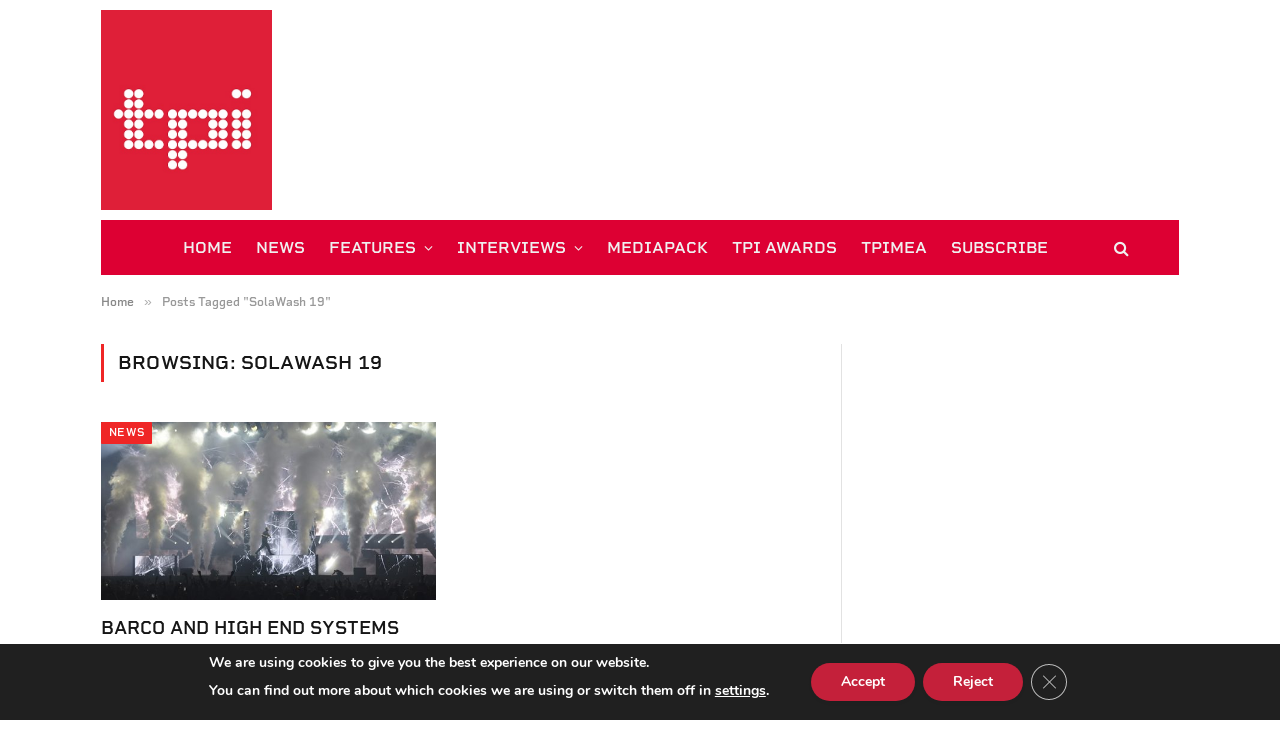

--- FILE ---
content_type: text/html; charset=UTF-8
request_url: https://www.tpimagazine.com/tag/solawash-19/
body_size: 58116
content:
<!DOCTYPE html>
<html lang="en-GB" class="s-light site-s-light">

<head>

	<meta charset="UTF-8" />
	<meta name="viewport" content="width=device-width, initial-scale=1" />
	<meta name='robots' content='index, follow, max-image-preview:large, max-snippet:-1, max-video-preview:-1' />

	<!-- This site is optimized with the Yoast SEO plugin v26.7 - https://yoast.com/wordpress/plugins/seo/ -->
	<title>SolaWash 19 Archives &#8212; TPi</title><link rel="preload" as="font" href="https://www.tpimagazine.com/wp-content/themes/smart-mag/css/icons/fonts/ts-icons.woff2?v3.2" type="font/woff2" crossorigin="anonymous" />
	<link rel="canonical" href="https://www.tpimagazine.com/tag/solawash-19/" />
	<meta property="og:locale" content="en_GB" />
	<meta property="og:type" content="article" />
	<meta property="og:title" content="SolaWash 19 Archives &#8212; TPi" />
	<meta property="og:url" content="https://www.tpimagazine.com/tag/solawash-19/" />
	<meta property="og:site_name" content="TPi" />
	<meta name="twitter:card" content="summary_large_image" />
	<meta name="twitter:site" content="@tpimagazine" />
	<script type="application/ld+json" class="yoast-schema-graph">{"@context":"https://schema.org","@graph":[{"@type":"CollectionPage","@id":"https://www.tpimagazine.com/tag/solawash-19/","url":"https://www.tpimagazine.com/tag/solawash-19/","name":"SolaWash 19 Archives &#8212; TPi","isPartOf":{"@id":"https://www.tpimagazine.com/#website"},"primaryImageOfPage":{"@id":"https://www.tpimagazine.com/tag/solawash-19/#primaryimage"},"image":{"@id":"https://www.tpimagazine.com/tag/solawash-19/#primaryimage"},"thumbnailUrl":"https://www.tpimagazine.com/wp-content/uploads/2016/09/DSC_2688.jpg","breadcrumb":{"@id":"https://www.tpimagazine.com/tag/solawash-19/#breadcrumb"},"inLanguage":"en-GB"},{"@type":"ImageObject","inLanguage":"en-GB","@id":"https://www.tpimagazine.com/tag/solawash-19/#primaryimage","url":"https://www.tpimagazine.com/wp-content/uploads/2016/09/DSC_2688.jpg","contentUrl":"https://www.tpimagazine.com/wp-content/uploads/2016/09/DSC_2688.jpg","width":706,"height":530},{"@type":"BreadcrumbList","@id":"https://www.tpimagazine.com/tag/solawash-19/#breadcrumb","itemListElement":[{"@type":"ListItem","position":1,"name":"Home","item":"https://www.tpimagazine.com/"},{"@type":"ListItem","position":2,"name":"SolaWash 19"}]},{"@type":"WebSite","@id":"https://www.tpimagazine.com/#website","url":"https://www.tpimagazine.com/","name":"TPi","description":"Live Event Design, Technology and Production Magazine","publisher":{"@id":"https://www.tpimagazine.com/#organization"},"potentialAction":[{"@type":"SearchAction","target":{"@type":"EntryPoint","urlTemplate":"https://www.tpimagazine.com/?s={search_term_string}"},"query-input":{"@type":"PropertyValueSpecification","valueRequired":true,"valueName":"search_term_string"}}],"inLanguage":"en-GB"},{"@type":"Organization","@id":"https://www.tpimagazine.com/#organization","name":"TPi","url":"https://www.tpimagazine.com/","logo":{"@type":"ImageObject","inLanguage":"en-GB","@id":"https://www.tpimagazine.com/#/schema/logo/image/","url":"https://www.tpimagazine.com/wp-content/uploads/2019/02/TPiLogo19.png","contentUrl":"https://www.tpimagazine.com/wp-content/uploads/2019/02/TPiLogo19.png","width":514,"height":600,"caption":"TPi"},"image":{"@id":"https://www.tpimagazine.com/#/schema/logo/image/"},"sameAs":["https://www.facebook.com/TPiMagazine/","https://x.com/tpimagazine","https://www.instagram.com/tpimagazine","https://www.linkedin.com/company/tpimagazine/","https://www.youtube.com/channel/UCnAKR-FWDwr5fuN67zfySvQ"]}]}</script>
	<!-- / Yoast SEO plugin. -->


<link rel='dns-prefetch' href='//www.googletagmanager.com' />
<link rel='dns-prefetch' href='//use.typekit.net' />
<link rel='dns-prefetch' href='//fonts.googleapis.com' />
<link rel="alternate" type="application/rss+xml" title="TPi &raquo; Feed" href="https://www.tpimagazine.com/feed/" />
<link rel="alternate" type="application/rss+xml" title="TPi &raquo; Comments Feed" href="https://www.tpimagazine.com/comments/feed/" />
<link rel="alternate" type="application/rss+xml" title="TPi &raquo; SolaWash 19 Tag Feed" href="https://www.tpimagazine.com/tag/solawash-19/feed/" />
<style id='wp-img-auto-sizes-contain-inline-css' type='text/css'>
img:is([sizes=auto i],[sizes^="auto," i]){contain-intrinsic-size:3000px 1500px}
/*# sourceURL=wp-img-auto-sizes-contain-inline-css */
</style>
<style id='wp-emoji-styles-inline-css' type='text/css'>

	img.wp-smiley, img.emoji {
		display: inline !important;
		border: none !important;
		box-shadow: none !important;
		height: 1em !important;
		width: 1em !important;
		margin: 0 0.07em !important;
		vertical-align: -0.1em !important;
		background: none !important;
		padding: 0 !important;
	}
/*# sourceURL=wp-emoji-styles-inline-css */
</style>
<link rel='stylesheet' id='wpos-magnific-style-css' href='https://www.tpimagazine.com/wp-content/plugins/meta-slider-and-carousel-with-lightbox/assets/css/magnific-popup.css?ver=2.0.7' type='text/css' media='all' />
<link rel='stylesheet' id='wpos-slick-style-css' href='https://www.tpimagazine.com/wp-content/plugins/meta-slider-and-carousel-with-lightbox/assets/css/slick.css?ver=2.0.7' type='text/css' media='all' />
<link rel='stylesheet' id='wp-igsp-public-css-css' href='https://www.tpimagazine.com/wp-content/plugins/meta-slider-and-carousel-with-lightbox/assets/css/wp-igsp-public.css?ver=2.0.7' type='text/css' media='all' />
<link rel='stylesheet' id='wppopups-base-css' href='https://www.tpimagazine.com/wp-content/plugins/wp-popups-lite/src/assets/css/wppopups-base.css?ver=2.2.0.3' type='text/css' media='all' />
<link rel='stylesheet' id='smartmag-core-css' href='https://www.tpimagazine.com/wp-content/themes/smart-mag/style.css?ver=10.3.2' type='text/css' media='all' />
<style id='smartmag-core-inline-css' type='text/css'>
:root { --c-main: #ef2626;
--c-main-rgb: 239,38,38;
--text-font: "aktiv-grotesk", system-ui, -apple-system, "Segoe UI", Arial, sans-serif;
--body-font: "aktiv-grotesk", system-ui, -apple-system, "Segoe UI", Arial, sans-serif;
--ui-font: "rigid-square", system-ui, -apple-system, "Segoe UI", Arial, sans-serif;
--title-font: "rigid-square", system-ui, -apple-system, "Segoe UI", Arial, sans-serif;
--h-font: "rigid-square", system-ui, -apple-system, "Segoe UI", Arial, sans-serif;
--tertiary-font: "rigid-square", system-ui, -apple-system, "Segoe UI", Arial, sans-serif;
--title-font: var(--ui-font);
--h-font: var(--ui-font);
--text-h-font: var(--h-font);
--title-size-s: 16px;
--title-size-n: 17px;
--title-size-m: 18px;
--title-fw-bold: 600;
--title-fw-semi: 600;
--main-width: 1078px; }
.post-title:not(._) { text-transform: uppercase; }
.smart-head-main .smart-head-mid { --head-h: 220px; }
.smart-head-main .smart-head-mid > .inner { padding-bottom: 0px; }
.smart-head-main .smart-head-bot { --head-h: 55px; }
.s-dark .smart-head-main .smart-head-bot,
.smart-head-main .s-dark.smart-head-bot { background-color: #dd0033; }
.smart-head-main .smart-head-bot > .inner { padding-top: 0px; padding-bottom: 0px; padding-left: 0px; padding-right: 50px; }
.navigation { font-family: var(--ui-font); }
.navigation-main .menu > li > a { font-family: var(--ui-font); font-size: 16px; font-weight: 600; text-transform: uppercase; letter-spacing: 0em; }
.navigation-main .menu > li li a { font-family: var(--ui-font); font-size: 11px; font-weight: 600; text-transform: uppercase; }
.navigation-main { --nav-items-space: 12px; }
.s-dark .navigation-main { --c-nav-hov: #ffffff; }
.smart-head-main .search-icon:hover { color: #ffffff; }
.s-dark .smart-head-main .search-icon:hover,
.smart-head-main .s-dark .search-icon:hover { color: #ffffff; }
.post-meta .meta-item, .post-meta .text-in { font-size: 13px; text-transform: uppercase; }
.block-head .heading { font-family: var(--ui-font); }
.block-head-c { --line-weight: 3px; }
.loop-grid .ratio-is-custom { padding-bottom: calc(100% / 1.88); }
.loop-list .ratio-is-custom { padding-bottom: calc(100% / 1.88); }
.loop-small .ratio-is-custom { padding-bottom: calc(100% / 1.149); }
.the-post-header .post-meta .post-title { font-family: var(--ui-font); text-transform: uppercase; }
.entry-content { font-family: var(--body-font); }
.post-content h1, .post-content h2, .post-content h3, .post-content h4, .post-content h5, .post-content h6 { font-family: var(--ui-font); text-transform: uppercase; }
.site-s-light .entry-content { color: #000000; }
.s-head-large .post-title { font-size: 39px; }
.spc-newsletter .heading { font-family: var(--ui-font); }
@media (min-width: 941px) and (max-width: 1200px) { .navigation-main .menu > li > a { font-size: calc(10px + (16px - 10px) * .7); } }


.term-color-128 { --c-main: #0066a4; }
.navigation .menu-cat-128 { --c-term: #0066a4; }


.term-color-1136 { --c-main: #b00060; }
.navigation .menu-cat-1136 { --c-term: #b00060; }


.term-color-15183 { --c-main: #3a3768; }
.navigation .menu-cat-15183 { --c-term: #3a3768; }


.term-color-13066 { --c-main: #005061; }
.navigation .menu-cat-13066 { --c-term: #005061; }


.term-color-10407 { --c-main: #ee7800; }
.navigation .menu-cat-10407 { --c-term: #ee7800; }


.term-color-14456 { --c-main: #571949; }
.navigation .menu-cat-14456 { --c-term: #571949; }


.term-color-9856 { --c-main: #5aae87; }
.navigation .menu-cat-9856 { --c-term: #5aae87; }


.term-color-126 { --c-main: #2d9931; }
.navigation .menu-cat-126 { --c-term: #2d9931; }

/*# sourceURL=smartmag-core-inline-css */
</style>
<link rel='stylesheet' id='smartmag-typekit-css' href='https://use.typekit.net/mmu3qcb.css?ver=10.3.2' type='text/css' media='all' />
<link rel='stylesheet' id='smartmag-magnific-popup-css' href='https://www.tpimagazine.com/wp-content/themes/smart-mag/css/lightbox.css?ver=10.3.2' type='text/css' media='all' />
<link rel='stylesheet' id='smartmag-icons-css' href='https://www.tpimagazine.com/wp-content/themes/smart-mag/css/icons/icons.css?ver=10.3.2' type='text/css' media='all' />
<link rel='stylesheet' id='smart-mag-child-css' href='https://www.tpimagazine.com/wp-content/themes/smart-mag-child/style.css?ver=1.0' type='text/css' media='all' />
<link rel='stylesheet' id='smartmag-gfonts-custom-css' href='https://fonts.googleapis.com/css?family=aktiv-grotesk%3A400%2C500%2C600%2C700%7Crigid-square%3A400%2C500%2C600%2C700' type='text/css' media='all' />
<link rel='stylesheet' id='moove_gdpr_frontend-css' href='https://www.tpimagazine.com/wp-content/plugins/gdpr-cookie-compliance/dist/styles/gdpr-main.css?ver=5.0.9' type='text/css' media='all' />
<style id='moove_gdpr_frontend-inline-css' type='text/css'>
#moove_gdpr_cookie_modal,#moove_gdpr_cookie_info_bar,.gdpr_cookie_settings_shortcode_content{font-family:&#039;Nunito&#039;,sans-serif}#moove_gdpr_save_popup_settings_button{background-color:#373737;color:#fff}#moove_gdpr_save_popup_settings_button:hover{background-color:#000}#moove_gdpr_cookie_info_bar .moove-gdpr-info-bar-container .moove-gdpr-info-bar-content a.mgbutton,#moove_gdpr_cookie_info_bar .moove-gdpr-info-bar-container .moove-gdpr-info-bar-content button.mgbutton{background-color:#c4203a}#moove_gdpr_cookie_modal .moove-gdpr-modal-content .moove-gdpr-modal-footer-content .moove-gdpr-button-holder a.mgbutton,#moove_gdpr_cookie_modal .moove-gdpr-modal-content .moove-gdpr-modal-footer-content .moove-gdpr-button-holder button.mgbutton,.gdpr_cookie_settings_shortcode_content .gdpr-shr-button.button-green{background-color:#c4203a;border-color:#c4203a}#moove_gdpr_cookie_modal .moove-gdpr-modal-content .moove-gdpr-modal-footer-content .moove-gdpr-button-holder a.mgbutton:hover,#moove_gdpr_cookie_modal .moove-gdpr-modal-content .moove-gdpr-modal-footer-content .moove-gdpr-button-holder button.mgbutton:hover,.gdpr_cookie_settings_shortcode_content .gdpr-shr-button.button-green:hover{background-color:#fff;color:#c4203a}#moove_gdpr_cookie_modal .moove-gdpr-modal-content .moove-gdpr-modal-close i,#moove_gdpr_cookie_modal .moove-gdpr-modal-content .moove-gdpr-modal-close span.gdpr-icon{background-color:#c4203a;border:1px solid #c4203a}#moove_gdpr_cookie_info_bar span.moove-gdpr-infobar-allow-all.focus-g,#moove_gdpr_cookie_info_bar span.moove-gdpr-infobar-allow-all:focus,#moove_gdpr_cookie_info_bar button.moove-gdpr-infobar-allow-all.focus-g,#moove_gdpr_cookie_info_bar button.moove-gdpr-infobar-allow-all:focus,#moove_gdpr_cookie_info_bar span.moove-gdpr-infobar-reject-btn.focus-g,#moove_gdpr_cookie_info_bar span.moove-gdpr-infobar-reject-btn:focus,#moove_gdpr_cookie_info_bar button.moove-gdpr-infobar-reject-btn.focus-g,#moove_gdpr_cookie_info_bar button.moove-gdpr-infobar-reject-btn:focus,#moove_gdpr_cookie_info_bar span.change-settings-button.focus-g,#moove_gdpr_cookie_info_bar span.change-settings-button:focus,#moove_gdpr_cookie_info_bar button.change-settings-button.focus-g,#moove_gdpr_cookie_info_bar button.change-settings-button:focus{-webkit-box-shadow:0 0 1px 3px #c4203a;-moz-box-shadow:0 0 1px 3px #c4203a;box-shadow:0 0 1px 3px #c4203a}#moove_gdpr_cookie_modal .moove-gdpr-modal-content .moove-gdpr-modal-close i:hover,#moove_gdpr_cookie_modal .moove-gdpr-modal-content .moove-gdpr-modal-close span.gdpr-icon:hover,#moove_gdpr_cookie_info_bar span[data-href]>u.change-settings-button{color:#c4203a}#moove_gdpr_cookie_modal .moove-gdpr-modal-content .moove-gdpr-modal-left-content #moove-gdpr-menu li.menu-item-selected a span.gdpr-icon,#moove_gdpr_cookie_modal .moove-gdpr-modal-content .moove-gdpr-modal-left-content #moove-gdpr-menu li.menu-item-selected button span.gdpr-icon{color:inherit}#moove_gdpr_cookie_modal .moove-gdpr-modal-content .moove-gdpr-modal-left-content #moove-gdpr-menu li a span.gdpr-icon,#moove_gdpr_cookie_modal .moove-gdpr-modal-content .moove-gdpr-modal-left-content #moove-gdpr-menu li button span.gdpr-icon{color:inherit}#moove_gdpr_cookie_modal .gdpr-acc-link{line-height:0;font-size:0;color:transparent;position:absolute}#moove_gdpr_cookie_modal .moove-gdpr-modal-content .moove-gdpr-modal-close:hover i,#moove_gdpr_cookie_modal .moove-gdpr-modal-content .moove-gdpr-modal-left-content #moove-gdpr-menu li a,#moove_gdpr_cookie_modal .moove-gdpr-modal-content .moove-gdpr-modal-left-content #moove-gdpr-menu li button,#moove_gdpr_cookie_modal .moove-gdpr-modal-content .moove-gdpr-modal-left-content #moove-gdpr-menu li button i,#moove_gdpr_cookie_modal .moove-gdpr-modal-content .moove-gdpr-modal-left-content #moove-gdpr-menu li a i,#moove_gdpr_cookie_modal .moove-gdpr-modal-content .moove-gdpr-tab-main .moove-gdpr-tab-main-content a:hover,#moove_gdpr_cookie_info_bar.moove-gdpr-dark-scheme .moove-gdpr-info-bar-container .moove-gdpr-info-bar-content a.mgbutton:hover,#moove_gdpr_cookie_info_bar.moove-gdpr-dark-scheme .moove-gdpr-info-bar-container .moove-gdpr-info-bar-content button.mgbutton:hover,#moove_gdpr_cookie_info_bar.moove-gdpr-dark-scheme .moove-gdpr-info-bar-container .moove-gdpr-info-bar-content a:hover,#moove_gdpr_cookie_info_bar.moove-gdpr-dark-scheme .moove-gdpr-info-bar-container .moove-gdpr-info-bar-content button:hover,#moove_gdpr_cookie_info_bar.moove-gdpr-dark-scheme .moove-gdpr-info-bar-container .moove-gdpr-info-bar-content span.change-settings-button:hover,#moove_gdpr_cookie_info_bar.moove-gdpr-dark-scheme .moove-gdpr-info-bar-container .moove-gdpr-info-bar-content button.change-settings-button:hover,#moove_gdpr_cookie_info_bar.moove-gdpr-dark-scheme .moove-gdpr-info-bar-container .moove-gdpr-info-bar-content u.change-settings-button:hover,#moove_gdpr_cookie_info_bar span[data-href]>u.change-settings-button,#moove_gdpr_cookie_info_bar.moove-gdpr-dark-scheme .moove-gdpr-info-bar-container .moove-gdpr-info-bar-content a.mgbutton.focus-g,#moove_gdpr_cookie_info_bar.moove-gdpr-dark-scheme .moove-gdpr-info-bar-container .moove-gdpr-info-bar-content button.mgbutton.focus-g,#moove_gdpr_cookie_info_bar.moove-gdpr-dark-scheme .moove-gdpr-info-bar-container .moove-gdpr-info-bar-content a.focus-g,#moove_gdpr_cookie_info_bar.moove-gdpr-dark-scheme .moove-gdpr-info-bar-container .moove-gdpr-info-bar-content button.focus-g,#moove_gdpr_cookie_info_bar.moove-gdpr-dark-scheme .moove-gdpr-info-bar-container .moove-gdpr-info-bar-content a.mgbutton:focus,#moove_gdpr_cookie_info_bar.moove-gdpr-dark-scheme .moove-gdpr-info-bar-container .moove-gdpr-info-bar-content button.mgbutton:focus,#moove_gdpr_cookie_info_bar.moove-gdpr-dark-scheme .moove-gdpr-info-bar-container .moove-gdpr-info-bar-content a:focus,#moove_gdpr_cookie_info_bar.moove-gdpr-dark-scheme .moove-gdpr-info-bar-container .moove-gdpr-info-bar-content button:focus,#moove_gdpr_cookie_info_bar.moove-gdpr-dark-scheme .moove-gdpr-info-bar-container .moove-gdpr-info-bar-content span.change-settings-button.focus-g,span.change-settings-button:focus,button.change-settings-button.focus-g,button.change-settings-button:focus,#moove_gdpr_cookie_info_bar.moove-gdpr-dark-scheme .moove-gdpr-info-bar-container .moove-gdpr-info-bar-content u.change-settings-button.focus-g,#moove_gdpr_cookie_info_bar.moove-gdpr-dark-scheme .moove-gdpr-info-bar-container .moove-gdpr-info-bar-content u.change-settings-button:focus{color:#c4203a}#moove_gdpr_cookie_modal .moove-gdpr-branding.focus-g span,#moove_gdpr_cookie_modal .moove-gdpr-modal-content .moove-gdpr-tab-main a.focus-g,#moove_gdpr_cookie_modal .moove-gdpr-modal-content .moove-gdpr-tab-main .gdpr-cd-details-toggle.focus-g{color:#c4203a}#moove_gdpr_cookie_modal.gdpr_lightbox-hide{display:none}
/*# sourceURL=moove_gdpr_frontend-inline-css */
</style>
<script type="text/javascript" src="https://www.tpimagazine.com/wp-includes/js/jquery/jquery.min.js?ver=3.7.1" id="jquery-core-js"></script>
<script type="text/javascript" src="https://www.tpimagazine.com/wp-includes/js/jquery/jquery-migrate.min.js?ver=3.4.1" id="jquery-migrate-js"></script>
<script type="text/javascript" id="smartmag-lazy-inline-js-after">
/* <![CDATA[ */
/**
 * @copyright ThemeSphere
 * @preserve
 */
var BunyadLazy={};BunyadLazy.load=function(){function a(e,n){var t={};e.dataset.bgset&&e.dataset.sizes?(t.sizes=e.dataset.sizes,t.srcset=e.dataset.bgset):t.src=e.dataset.bgsrc,function(t){var a=t.dataset.ratio;if(0<a){const e=t.parentElement;if(e.classList.contains("media-ratio")){const n=e.style;n.getPropertyValue("--a-ratio")||(n.paddingBottom=100/a+"%")}}}(e);var a,o=document.createElement("img");for(a in o.onload=function(){var t="url('"+(o.currentSrc||o.src)+"')",a=e.style;a.backgroundImage!==t&&requestAnimationFrame(()=>{a.backgroundImage=t,n&&n()}),o.onload=null,o.onerror=null,o=null},o.onerror=o.onload,t)o.setAttribute(a,t[a]);o&&o.complete&&0<o.naturalWidth&&o.onload&&o.onload()}function e(t){t.dataset.loaded||a(t,()=>{document.dispatchEvent(new Event("lazyloaded")),t.dataset.loaded=1})}function n(t){"complete"===document.readyState?t():window.addEventListener("load",t)}return{initEarly:function(){var t,a=()=>{document.querySelectorAll(".img.bg-cover:not(.lazyload)").forEach(e)};"complete"!==document.readyState?(t=setInterval(a,150),n(()=>{a(),clearInterval(t)})):a()},callOnLoad:n,initBgImages:function(t){t&&n(()=>{document.querySelectorAll(".img.bg-cover").forEach(e)})},bgLoad:a}}(),BunyadLazy.load.initEarly();
//# sourceURL=smartmag-lazy-inline-js-after
/* ]]> */
</script>

<!-- Google tag (gtag.js) snippet added by Site Kit -->
<!-- Google Analytics snippet added by Site Kit -->
<script type="text/javascript" src="https://www.googletagmanager.com/gtag/js?id=GT-P8Q2T9X" id="google_gtagjs-js" async></script>
<script type="text/javascript" id="google_gtagjs-js-after">
/* <![CDATA[ */
window.dataLayer = window.dataLayer || [];function gtag(){dataLayer.push(arguments);}
gtag("set","linker",{"domains":["www.tpimagazine.com"]});
gtag("js", new Date());
gtag("set", "developer_id.dZTNiMT", true);
gtag("config", "GT-P8Q2T9X");
//# sourceURL=google_gtagjs-js-after
/* ]]> */
</script>
<link rel="https://api.w.org/" href="https://www.tpimagazine.com/wp-json/" /><link rel="alternate" title="JSON" type="application/json" href="https://www.tpimagazine.com/wp-json/wp/v2/tags/3832" /><link rel="EditURI" type="application/rsd+xml" title="RSD" href="https://www.tpimagazine.com/xmlrpc.php?rsd" />
<meta name="generator" content="Site Kit by Google 1.170.0" /><style>

/* CSS added by Hide Metadata Plugin */

.entry-meta .byline,
			.entry-meta .by-author,
			.entry-header .entry-meta > span.byline,
			.entry-meta .author.vcard {
				display: none;
			}</style>
<!-- This site is embedding videos using the Videojs HTML5 Player plugin v1.1.13 - http://wphowto.net/videojs-html5-player-for-wordpress-757 -->
		<script>
		var BunyadSchemeKey = 'bunyad-scheme';
		(() => {
			const d = document.documentElement;
			const c = d.classList;
			var scheme = localStorage.getItem(BunyadSchemeKey);
			
			if (scheme) {
				d.dataset.origClass = c;
				scheme === 'dark' ? c.remove('s-light', 'site-s-light') : c.remove('s-dark', 'site-s-dark');
				c.add('site-s-' + scheme, 's-' + scheme);
			}
		})();
		</script>
		<meta name="generator" content="Elementor 3.34.1; features: e_font_icon_svg, additional_custom_breakpoints; settings: css_print_method-external, google_font-enabled, font_display-swap">
			<style>
				.e-con.e-parent:nth-of-type(n+4):not(.e-lazyloaded):not(.e-no-lazyload),
				.e-con.e-parent:nth-of-type(n+4):not(.e-lazyloaded):not(.e-no-lazyload) * {
					background-image: none !important;
				}
				@media screen and (max-height: 1024px) {
					.e-con.e-parent:nth-of-type(n+3):not(.e-lazyloaded):not(.e-no-lazyload),
					.e-con.e-parent:nth-of-type(n+3):not(.e-lazyloaded):not(.e-no-lazyload) * {
						background-image: none !important;
					}
				}
				@media screen and (max-height: 640px) {
					.e-con.e-parent:nth-of-type(n+2):not(.e-lazyloaded):not(.e-no-lazyload),
					.e-con.e-parent:nth-of-type(n+2):not(.e-lazyloaded):not(.e-no-lazyload) * {
						background-image: none !important;
					}
				}
			</style>
			<style type="text/css" id="spu-css-79361" class="spu-css">		#spu-bg-79361 {
			background-color: rgba(0,0,0,0.5);
		}

		#spu-79361 .spu-close {
			font-size: 30px;
			color: #666;
			text-shadow: 0 1px 0 #000;
		}

		#spu-79361 .spu-close:hover {
			color: #000;
		}

		#spu-79361 {
			background-color: rgb(255, 255, 255);
			max-width: 400px;
			border-radius: 10px;
			
					height: auto;
					box-shadow:  0px 0px 0px 0px #ccc;
				}

		#spu-79361 .spu-container {
					padding: 30px;
			height: calc(100% - 0px);
		}
								</style>
		<link rel="icon" href="https://www.tpimagazine.com/wp-content/uploads/2020/11/cropped-TPiLogo_RED-32x32.jpg" sizes="32x32" />
<link rel="icon" href="https://www.tpimagazine.com/wp-content/uploads/2020/11/cropped-TPiLogo_RED-192x192.jpg" sizes="192x192" />
<link rel="apple-touch-icon" href="https://www.tpimagazine.com/wp-content/uploads/2020/11/cropped-TPiLogo_RED-180x180.jpg" />
<meta name="msapplication-TileImage" content="https://www.tpimagazine.com/wp-content/uploads/2020/11/cropped-TPiLogo_RED-270x270.jpg" />


</head>

<body class="archive tag tag-solawash-19 tag-3832 wp-theme-smart-mag wp-child-theme-smart-mag-child do-etfw metaslider-plugin right-sidebar has-lb has-lb-sm ts-img-hov-fade has-sb-sep layout-normal elementor-default elementor-kit-79383">



<div class="main-wrap">

	
<div class="off-canvas-backdrop"></div>
<div class="mobile-menu-container off-canvas s-dark hide-menu-lg" id="off-canvas">

	<div class="off-canvas-head">
		<a href="#" class="close">
			<span class="visuallyhidden">Close Menu</span>
			<i class="tsi tsi-times"></i>
		</a>

		<div class="ts-logo">
					</div>
	</div>

	<div class="off-canvas-content">

					<ul class="mobile-menu"></ul>
		
		
		
		<div class="spc-social-block spc-social spc-social-b smart-head-social">
		
			
				<a href="https://www.facebook.com/TPiMag" class="link service s-facebook" target="_blank" rel="nofollow noopener">
					<i class="icon tsi tsi-facebook"></i>					<span class="visuallyhidden">Facebook</span>
				</a>
									
			
				<a href="https://x.com/tpimagazine" class="link service s-twitter" target="_blank" rel="nofollow noopener">
					<i class="icon tsi tsi-twitter"></i>					<span class="visuallyhidden">X (Twitter)</span>
				</a>
									
			
				<a href="https://www.instagram.com/tpimagazine/" class="link service s-instagram" target="_blank" rel="nofollow noopener">
					<i class="icon tsi tsi-instagram"></i>					<span class="visuallyhidden">Instagram</span>
				</a>
									
			
		</div>

		
	</div>

</div>
<div class="smart-head smart-head-legacy smart-head-main" id="smart-head" data-sticky="auto" data-sticky-type="smart" data-sticky-full>
	
	<div class="smart-head-row smart-head-mid is-light smart-head-row-full">

		<div class="inner wrap">

							
				<div class="items items-left ">
					<a href="https://www.tpimagazine.com/" title="TPi" rel="home" class="logo-link ts-logo logo-is-image">
		<span>
			
				
					<img fetchpriority="high" src="https://www.tpimagazine.com/wp-content/uploads/2020/11/TPiLogo_RED.jpg" class="logo-image" alt="TPi" srcset="https://www.tpimagazine.com/wp-content/uploads/2020/11/TPiLogo_RED.jpg ,https://www.tpimagazine.com/wp-content/uploads/2019/02/TPiLogo19.png 2x" width="439" height="512"/>
									 
					</span>
	</a>				</div>

							
				<div class="items items-center empty">
								</div>

							
				<div class="items items-right ">
				
<div class="h-text h-text">
	<!-- Mondiale.co.uk Ad Server Javascript Tag - Generated with Revive Adserver v5.5.2 -->
<script type='text/javascript'><!--//<![CDATA[
   var m3_u = (location.protocol=='https:'?'https://servedby.mondiale.co.uk/ajs.php':'http://servedby.mondiale.co.uk/ajs.php');
   var m3_r = Math.floor(Math.random()*99999999999);
   if (!document.MAX_used) document.MAX_used = ',';
   document.write ("<scr"+"ipt type='text/javascript' src='"+m3_u);
   document.write ("?zoneid=222");
   document.write ('&cb=' + m3_r);
   if (document.MAX_used != ',') document.write ("&exclude=" + document.MAX_used);
   document.write (document.charset ? '&charset='+document.charset : (document.characterSet ? '&charset='+document.characterSet : ''));
   document.write ("&loc=" + escape(window.location));
   if (document.referrer) document.write ("&referer=" + escape(document.referrer));
   if (document.context) document.write ("&context=" + escape(document.context));
   document.write ("'><\/scr"+"ipt>");
//]]>--></script><noscript><a href='https://servedby.mondiale.co.uk/ck.php?n=aea2d131&cb=INSERT_RANDOM_NUMBER_HERE' target='_blank'><img src='https://servedby.mondiale.co.uk/avw.php?zoneid=222&cb=INSERT_RANDOM_NUMBER_HERE&n=aea2d131' border='0' alt='' /></a></noscript></div>				</div>

						
		</div>
	</div>

	
	<div class="smart-head-row smart-head-bot smart-head-row-3 s-dark has-center-nav wrap">

		<div class="inner full">

							
				<div class="items items-left empty">
								</div>

							
				<div class="items items-center ">
					<div class="nav-wrap">
		<nav class="navigation navigation-main nav-hov-a">
			<ul id="menu-main-menu" class="menu"><li id="menu-item-79979" class="menu-item menu-item-type-post_type menu-item-object-page menu-item-home menu-item-79979"><a href="https://www.tpimagazine.com/">HOME</a></li>
<li id="menu-item-79954" class="menu-item menu-item-type-taxonomy menu-item-object-category menu-cat-101 menu-item-79954"><a href="https://www.tpimagazine.com/category/news/">NEWS</a></li>
<li id="menu-item-79958" class="menu-item menu-item-type-custom menu-item-object-custom menu-item-has-children menu-item-79958"><a href="#">FEATURES</a>
<ul class="sub-menu">
	<li id="menu-item-79956" class="menu-item menu-item-type-taxonomy menu-item-object-category menu-cat-1136 menu-item-79956"><a href="https://www.tpimagazine.com/category/event-focus/">Event Focus</a></li>
	<li id="menu-item-79957" class="menu-item menu-item-type-taxonomy menu-item-object-category menu-cat-126 menu-item-79957"><a href="https://www.tpimagazine.com/category/production-profiles/">Production Profiles</a></li>
</ul>
</li>
<li id="menu-item-79959" class="menu-item menu-item-type-custom menu-item-object-custom menu-item-has-children menu-item-79959"><a href="#">INTERVIEWS</a>
<ul class="sub-menu">
	<li id="menu-item-79962" class="menu-item menu-item-type-taxonomy menu-item-object-category menu-cat-10407 menu-item-79962"><a href="https://www.tpimagazine.com/category/in-profile/">In Profile</a></li>
	<li id="menu-item-79963" class="menu-item menu-item-type-taxonomy menu-item-object-category menu-cat-14456 menu-item-79963"><a href="https://www.tpimagazine.com/category/interview/">Interview</a></li>
	<li id="menu-item-79965" class="menu-item menu-item-type-taxonomy menu-item-object-category menu-cat-15183 menu-item-79965"><a href="https://www.tpimagazine.com/category/feedback/">Feedback</a></li>
	<li id="menu-item-79960" class="menu-item menu-item-type-taxonomy menu-item-object-category menu-cat-128 menu-item-79960"><a href="https://www.tpimagazine.com/category/back-chat/">Back Chat</a></li>
	<li id="menu-item-79961" class="menu-item menu-item-type-taxonomy menu-item-object-category menu-cat-13066 menu-item-79961"><a href="https://www.tpimagazine.com/category/gearheads/">Gear Heads</a></li>
	<li id="menu-item-79964" class="menu-item menu-item-type-taxonomy menu-item-object-category menu-cat-9856 menu-item-79964"><a href="https://www.tpimagazine.com/category/production-futures/">Production Futures</a></li>
</ul>
</li>
<li id="menu-item-79966" class="menu-item menu-item-type-custom menu-item-object-custom menu-item-79966"><a target="_blank" href="https://www.tpimagazine.com/wp-content/uploads/2025/11/TPiMediapack-2026_DigitalLR.pdf">MEDIAPACK</a></li>
<li id="menu-item-79967" class="menu-item menu-item-type-custom menu-item-object-custom menu-item-79967"><a target="_blank" href="https://tpiawards.com">TPi AWARDS</a></li>
<li id="menu-item-79968" class="menu-item menu-item-type-custom menu-item-object-custom menu-item-79968"><a target="_blank" href="https://www.tpimeamagazine.com">TPiMEA</a></li>
<li id="menu-item-79952" class="menu-item menu-item-type-post_type menu-item-object-page menu-item-79952"><a href="https://www.tpimagazine.com/subscribe/">SUBSCRIBE</a></li>
</ul>		</nav>
	</div>
				</div>

							
				<div class="items items-right ">
				

	<a href="#" class="search-icon has-icon-only is-icon" title="Search">
		<i class="tsi tsi-search"></i>
	</a>

				</div>

						
		</div>
	</div>

	</div>
<div class="smart-head smart-head-a smart-head-mobile" id="smart-head-mobile" data-sticky="mid" data-sticky-type="smart" data-sticky-full>
	
	<div class="smart-head-row smart-head-mid smart-head-row-3 s-dark smart-head-row-full">

		<div class="inner wrap">

							
				<div class="items items-left ">
				
<button class="offcanvas-toggle has-icon" type="button" aria-label="Menu">
	<span class="hamburger-icon hamburger-icon-a">
		<span class="inner"></span>
	</span>
</button>				</div>

							
				<div class="items items-center ">
					<a href="https://www.tpimagazine.com/" title="TPi" rel="home" class="logo-link ts-logo logo-is-image">
		<span>
			
				
					<img fetchpriority="high" src="https://www.tpimagazine.com/wp-content/uploads/2020/11/TPiLogo_RED.jpg" class="logo-image" alt="TPi" srcset="https://www.tpimagazine.com/wp-content/uploads/2020/11/TPiLogo_RED.jpg ,https://www.tpimagazine.com/wp-content/uploads/2019/02/TPiLogo19.png 2x" width="439" height="512"/>
									 
					</span>
	</a>				</div>

							
				<div class="items items-right ">
				

	<a href="#" class="search-icon has-icon-only is-icon" title="Search">
		<i class="tsi tsi-search"></i>
	</a>

				</div>

						
		</div>
	</div>

	</div>
<nav class="breadcrumbs is-full-width breadcrumbs-a" id="breadcrumb"><div class="inner ts-contain "><span><a href="https://www.tpimagazine.com/"><span>Home</span></a></span><span class="delim">&raquo;</span><span class="current">Posts Tagged &quot;SolaWash 19&quot;</span></div></nav>
<div class="main ts-contain cf right-sidebar">
			<div class="ts-row">
			<div class="col-8 main-content">

							<h1 class="archive-heading">
					Browsing: <span>SolaWash 19</span>				</h1>
						
					
							
					<section class="block-wrap block-grid mb-none" data-id="1">

				
			<div class="block-content">
					
	<div class="loop loop-grid loop-grid-base grid grid-2 md:grid-2 xs:grid-1">

					
<article class="l-post grid-post grid-base-post">

	
			<div class="media">

		
			<a href="https://www.tpimagazine.com/barco-and-high-end-systems-provide-av-solutions-for-drake/" class="image-link media-ratio ratio-is-custom" title="Barco And High End Systems Provide AV Solutions For Drake"><span data-bgsrc="https://www.tpimagazine.com/wp-content/uploads/2016/09/DSC_2688.jpg" class="img bg-cover wp-post-image attachment-bunyad-grid size-bunyad-grid no-lazy skip-lazy" data-bgset="https://www.tpimagazine.com/wp-content/uploads/2016/09/DSC_2688.jpg 706w, https://www.tpimagazine.com/wp-content/uploads/2016/09/DSC_2688-300x225.jpg 300w, https://www.tpimagazine.com/wp-content/uploads/2016/09/DSC_2688-265x198.jpg 265w, https://www.tpimagazine.com/wp-content/uploads/2016/09/DSC_2688-696x522.jpg 696w, https://www.tpimagazine.com/wp-content/uploads/2016/09/DSC_2688-559x420.jpg 559w" data-sizes="(max-width: 339px) 100vw, 339px"></span></a>			
			
			
							
				<span class="cat-labels cat-labels-overlay c-overlay p-top-left">
				<a href="https://www.tpimagazine.com/category/news/" class="category term-color-101" rel="category" tabindex="-1">News</a>
			</span>
						
			
		
		</div>
	

	
		<div class="content">

			<div class="post-meta post-meta-a has-below"><h2 class="is-title post-title"><a href="https://www.tpimagazine.com/barco-and-high-end-systems-provide-av-solutions-for-drake/">Barco And High End Systems Provide AV Solutions For Drake</a></h2><div class="post-meta-items meta-below"><span class="meta-item date"><span class="date-link"><time class="post-date" datetime="2016-09-07T15:07:03+00:00">7 September 2016</time></span></span></div></div>			
						
				<div class="excerpt">
					<p>Drake’s current North America concert tour has seen Barco and High End Systems provide AV&hellip;</p>
				</div>
			
			
			
		</div>

	
</article>		
	</div>

	

	<nav class="main-pagination pagination-numbers" data-type="numbers">
			</nav>


	
			</div>

		</section>
		
			</div>
			
					
	
	<aside class="col-4 main-sidebar has-sep" data-sticky="1">
	
			<div class="inner theiaStickySidebar">
		
			
		<div id="smartmag-block-codes-2" class="widget ts-block-widget smartmag-widget-codes">		
		<div class="block">
			<div class="a-wrap"> <!-- Mondiale.co.uk Ad Server iFrame Tag - Generated with Revive Adserver v5.5.2 -->
<iframe id='af2d3167' name='af2d3167' src='https://servedby.mondiale.co.uk/afr.php?zoneid=96&cb=INSERT_RANDOM_NUMBER_HERE' frameborder='0' scrolling='no' width='300' height='600' allow='autoplay'><a href='https://servedby.mondiale.co.uk/ck.php?n=a949fa85&cb=INSERT_RANDOM_NUMBER_HERE' target='_blank'><img loading="lazy" src='https://servedby.mondiale.co.uk/avw.php?zoneid=96&cb=INSERT_RANDOM_NUMBER_HERE&n=a949fa85' border='0' alt='' /></a></iframe><br>
<br>
<!-- Mondiale.co.uk Ad Server iFrame Tag - Generated with Revive Adserver v5.5.2 -->
<iframe id='ad893082' name='ad893082' src='https://servedby.mondiale.co.uk/afr.php?zoneid=110&amp;cb=INSERT_RANDOM_NUMBER_HERE' frameborder='0' scrolling='no' width='300' height='600' allow='autoplay'><a href='https://servedby.mondiale.co.uk/ck.php?n=a1a3f430&amp;cb=INSERT_RANDOM_NUMBER_HERE' target='_blank'><img loading="lazy" src='https://servedby.mondiale.co.uk/avw.php?zoneid=110&amp;cb=INSERT_RANDOM_NUMBER_HERE&amp;n=a1a3f430' border='0' alt='' /></a></iframe><br>
<br>
<!-- Mondiale.co.uk Ad Server iFrame Tag - Generated with Revive Adserver v5.5.2 -->
<iframe id='a44b7f81' name='a44b7f81' src='https://servedby.mondiale.co.uk/afr.php?zoneid=93&cb=INSERT_RANDOM_NUMBER_HERE' frameborder='0' scrolling='no' width='300' height='250' allow='autoplay'><a href='https://servedby.mondiale.co.uk/ck.php?n=a4939644&cb=INSERT_RANDOM_NUMBER_HERE' target='_blank'><img loading="lazy" src='https://servedby.mondiale.co.uk/avw.php?zoneid=93&cb=INSERT_RANDOM_NUMBER_HERE&n=a4939644' border='0' alt='' /></a></iframe>
<br>
<!-- Mondiale.co.uk Ad Server iFrame Tag - Generated with Revive Adserver v5.5.2 -->
<iframe id='a5532064' name='a5532064' src='https://servedby.mondiale.co.uk/afr.php?zoneid=109&cb=INSERT_RANDOM_NUMBER_HERE' frameborder='0' scrolling='no' width='300' height='250' allow='autoplay'><a href='https://servedby.mondiale.co.uk/ck.php?n=a6882777&cb=INSERT_RANDOM_NUMBER_HERE' target='_blank'><img loading="lazy" src='https://servedby.mondiale.co.uk/avw.php?zoneid=109&cb=INSERT_RANDOM_NUMBER_HERE&n=a6882777' border='0' alt='' /></a></iframe></div>		</div>

		</div>		</div>
	
	</aside>
	
			
		</div>
	</div>

			<footer class="main-footer cols-gap-lg footer-bold s-dark">

					
	
			<div class="lower-footer bold-footer-lower">
			<div class="ts-contain inner">

				

				
		<div class="spc-social-block spc-social spc-social-b ">
		
			
				<a href="https://www.facebook.com/TPiMag" class="link service s-facebook" target="_blank" rel="nofollow noopener">
					<i class="icon tsi tsi-facebook"></i>					<span class="visuallyhidden">Facebook</span>
				</a>
									
			
				<a href="https://x.com/tpimagazine" class="link service s-twitter" target="_blank" rel="nofollow noopener">
					<i class="icon tsi tsi-twitter"></i>					<span class="visuallyhidden">X (Twitter)</span>
				</a>
									
			
				<a href="https://www.instagram.com/tpimagazine/" class="link service s-instagram" target="_blank" rel="nofollow noopener">
					<i class="icon tsi tsi-instagram"></i>					<span class="visuallyhidden">Instagram</span>
				</a>
									
			
				<a href="#" class="link service s-pinterest" target="_blank" rel="nofollow noopener">
					<i class="icon tsi tsi-pinterest-p"></i>					<span class="visuallyhidden">Pinterest</span>
				</a>
									
			
		</div>

		
				
				<div class="copyright">
					&copy; TPi Magazine 2026				</div>
			</div>
		</div>		
			</footer>
		
	
</div><!-- .main-wrap -->



	<div class="search-modal-wrap" data-scheme="dark">
		<div class="search-modal-box" role="dialog" aria-modal="true">

			<form method="get" class="search-form" action="https://www.tpimagazine.com/">
				<input type="search" class="search-field live-search-query" name="s" placeholder="Search..." value="" required />

				<button type="submit" class="search-submit visuallyhidden">Submit</button>

				<p class="message">
					Type above and press <em>Enter</em> to search. Press <em>Esc</em> to cancel.				</p>
						
			</form>

		</div>
	</div>


<script type="speculationrules">
{"prefetch":[{"source":"document","where":{"and":[{"href_matches":"/*"},{"not":{"href_matches":["/wp-*.php","/wp-admin/*","/wp-content/uploads/*","/wp-content/*","/wp-content/plugins/*","/wp-content/themes/smart-mag-child/*","/wp-content/themes/smart-mag/*","/*\\?(.+)"]}},{"not":{"selector_matches":"a[rel~=\"nofollow\"]"}},{"not":{"selector_matches":".no-prefetch, .no-prefetch a"}}]},"eagerness":"conservative"}]}
</script>
	<!--copyscapeskip-->
	<aside id="moove_gdpr_cookie_info_bar" class="moove-gdpr-info-bar-hidden moove-gdpr-align-center moove-gdpr-dark-scheme gdpr_infobar_postion_bottom" aria-label="GDPR Cookie Banner" style="display: none;">
	<div class="moove-gdpr-info-bar-container">
		<div class="moove-gdpr-info-bar-content">
		
<div class="moove-gdpr-cookie-notice">
  <p>We are using cookies to give you the best experience on our website.</p>
<p>You can find out more about which cookies we are using or switch them off in <button  aria-haspopup="true" data-href="#moove_gdpr_cookie_modal" class="change-settings-button">settings</button>.</p>
				<button class="moove-gdpr-infobar-close-btn gdpr-content-close-btn" aria-label="Close GDPR Cookie Banner">
					<span class="gdpr-sr-only">Close GDPR Cookie Banner</span>
					<i class="moovegdpr-arrow-close"></i>
				</button>
			</div>
<!--  .moove-gdpr-cookie-notice -->
		
<div class="moove-gdpr-button-holder">
			<button class="mgbutton moove-gdpr-infobar-allow-all gdpr-fbo-0" aria-label="Accept" >Accept</button>
						<button class="mgbutton moove-gdpr-infobar-reject-btn gdpr-fbo-1 "  aria-label="Reject">Reject</button>
							<button class="moove-gdpr-infobar-close-btn gdpr-fbo-3" aria-label="Close GDPR Cookie Banner" >
					<span class="gdpr-sr-only">Close GDPR Cookie Banner</span>
					<i class="moovegdpr-arrow-close"></i>
				</button>
			</div>
<!--  .button-container -->
		</div>
		<!-- moove-gdpr-info-bar-content -->
	</div>
	<!-- moove-gdpr-info-bar-container -->
	</aside>
	<!-- #moove_gdpr_cookie_info_bar -->
	<!--/copyscapeskip-->
<div class="wppopups-whole" style="display: none"><div class="spu-bg " id="spu-bg-79361"></div><div class="spu-box spu-animation-fade spu-position-centered" id="spu-79361" data-id="79361" data-parent="0" data-settings="{&quot;position&quot;:{&quot;position&quot;:&quot;centered&quot;},&quot;animation&quot;:{&quot;animation&quot;:&quot;fade&quot;},&quot;colors&quot;:{&quot;show_overlay&quot;:&quot;yes-color&quot;,&quot;overlay_color&quot;:&quot;rgba(0,0,0,0.5)&quot;,&quot;overlay_blur&quot;:&quot;2&quot;,&quot;bg_color&quot;:&quot;rgb(255, 255, 255)&quot;,&quot;bg_img&quot;:&quot;&quot;,&quot;bg_img_repeat&quot;:&quot;no-repeat&quot;,&quot;bg_img_size&quot;:&quot;auto&quot;},&quot;close&quot;:{&quot;close_color&quot;:&quot;#666&quot;,&quot;close_hover_color&quot;:&quot;#000&quot;,&quot;close_shadow_color&quot;:&quot;#000&quot;,&quot;close_size&quot;:&quot;30&quot;,&quot;close_position&quot;:&quot;top_right&quot;},&quot;popup_box&quot;:{&quot;width&quot;:&quot;400px&quot;,&quot;padding&quot;:&quot;30&quot;,&quot;radius&quot;:&quot;10&quot;,&quot;auto_height&quot;:&quot;yes&quot;,&quot;height&quot;:&quot;350px&quot;},&quot;border&quot;:{&quot;border_type&quot;:&quot;none&quot;,&quot;border_color&quot;:&quot;rgb(221, 29, 56)&quot;,&quot;border_width&quot;:&quot;3&quot;,&quot;border_radius&quot;:&quot;10&quot;,&quot;border_margin&quot;:&quot;0&quot;},&quot;shadow&quot;:{&quot;shadow_color&quot;:&quot;#ccc&quot;,&quot;shadow_type&quot;:&quot;outset&quot;,&quot;shadow_x_offset&quot;:&quot;0&quot;,&quot;shadow_y_offset&quot;:&quot;0&quot;,&quot;shadow_blur&quot;:&quot;0&quot;,&quot;shadow_spread&quot;:&quot;0&quot;},&quot;css&quot;:{&quot;custom_css&quot;:&quot;&quot;},&quot;id&quot;:&quot;79361&quot;,&quot;field_id&quot;:1,&quot;rules&quot;:{&quot;group_0&quot;:{&quot;rule_0&quot;:{&quot;rule&quot;:&quot;page_type&quot;,&quot;operator&quot;:&quot;==&quot;,&quot;value&quot;:&quot;all_pages&quot;}}},&quot;global_rules&quot;:{&quot;group_0&quot;:{&quot;rule_0&quot;:{&quot;rule&quot;:&quot;page_type&quot;,&quot;operator&quot;:&quot;==&quot;,&quot;value&quot;:&quot;all_pages&quot;}}},&quot;settings&quot;:{&quot;popup_title&quot;:&quot;Newsletter Signup&quot;,&quot;popup_desc&quot;:&quot;&quot;,&quot;test_mode&quot;:&quot;0&quot;,&quot;powered_link&quot;:&quot;0&quot;,&quot;popup_class&quot;:&quot;&quot;,&quot;popup_hidden_class&quot;:&quot;&quot;,&quot;close_on_conversion&quot;:&quot;1&quot;,&quot;conversion_cookie_name&quot;:&quot;spu_conversion_79361&quot;,&quot;conversion_cookie_duration&quot;:&quot;0&quot;,&quot;conversion_cookie_type&quot;:&quot;d&quot;,&quot;closing_cookie_name&quot;:&quot;spu_closing_79361&quot;,&quot;closing_cookie_duration&quot;:&quot;0&quot;,&quot;closing_cookie_type&quot;:&quot;d&quot;},&quot;triggers&quot;:{&quot;trigger_0&quot;:{&quot;trigger&quot;:&quot;seconds&quot;,&quot;value&quot;:&quot;20&quot;}}}" data-need_ajax="0"><div class="spu-container "><div class="spu-content"><p><img class="wp-image-85010 aligncenter" src="https://www.tpimagazine.com/wp-content/uploads/2025/07/tpi_logo.png" alt=" width=" height="79" /></p>
<p style="text-align: center"><a href="https://www.tpimagazine.com/digital-subscription/" target="_blank" rel="noopener"><br />
<strong>SIGN UP</strong></a><strong> TO OUR NEWSLETTER</strong></p>
</div><a href="#" class="spu-close spu-close-popup spu-close-top_right">&times;</a><span class="spu-timer"></span></div></div><!--spu-box--></div>			<script>
				const lazyloadRunObserver = () => {
					const lazyloadBackgrounds = document.querySelectorAll( `.e-con.e-parent:not(.e-lazyloaded)` );
					const lazyloadBackgroundObserver = new IntersectionObserver( ( entries ) => {
						entries.forEach( ( entry ) => {
							if ( entry.isIntersecting ) {
								let lazyloadBackground = entry.target;
								if( lazyloadBackground ) {
									lazyloadBackground.classList.add( 'e-lazyloaded' );
								}
								lazyloadBackgroundObserver.unobserve( entry.target );
							}
						});
					}, { rootMargin: '200px 0px 200px 0px' } );
					lazyloadBackgrounds.forEach( ( lazyloadBackground ) => {
						lazyloadBackgroundObserver.observe( lazyloadBackground );
					} );
				};
				const events = [
					'DOMContentLoaded',
					'elementor/lazyload/observe',
				];
				events.forEach( ( event ) => {
					document.addEventListener( event, lazyloadRunObserver );
				} );
			</script>
			<script type="application/ld+json">{"@context":"https:\/\/schema.org","@type":"BreadcrumbList","itemListElement":[{"@type":"ListItem","position":1,"item":{"@type":"WebPage","@id":"https:\/\/www.tpimagazine.com\/","name":"Home"}},{"@type":"ListItem","position":2,"item":{"@type":"WebPage","@id":"https:\/\/www.tpimagazine.com\/tag\/solawash-19\/","name":"Posts Tagged &quot;SolaWash 19&quot;"}}]}</script>
<script type="text/javascript" src="https://www.tpimagazine.com/wp-includes/js/dist/hooks.min.js?ver=dd5603f07f9220ed27f1" id="wp-hooks-js"></script>
<script type="text/javascript" id="wppopups-js-extra">
/* <![CDATA[ */
var wppopups_vars = {"is_admin":"","ajax_url":"https://www.tpimagazine.com/wp-admin/admin-ajax.php","pid":"3832","is_front_page":"","is_blog_page":"","is_category":"","site_url":"https://www.tpimagazine.com","is_archive":"1","is_search":"","is_singular":"","is_preview":"","facebook":"","twitter":"","val_required":"This field is required.","val_url":"Please enter a valid URL.","val_email":"Please enter a valid email address.","val_number":"Please enter a valid number.","val_checklimit":"You have exceeded the number of allowed selections: {#}.","val_limit_characters":"{count} of {limit} max characters.","val_limit_words":"{count} of {limit} max words.","disable_form_reopen":"__return_false"};
//# sourceURL=wppopups-js-extra
/* ]]> */
</script>
<script type="text/javascript" src="https://www.tpimagazine.com/wp-content/plugins/wp-popups-lite/src/assets/js/wppopups.js?ver=2.2.0.3" id="wppopups-js"></script>
<script type="text/javascript" id="smartmag-lazyload-js-extra">
/* <![CDATA[ */
var BunyadLazyConf = {"type":"normal"};
//# sourceURL=smartmag-lazyload-js-extra
/* ]]> */
</script>
<script type="text/javascript" src="https://www.tpimagazine.com/wp-content/themes/smart-mag/js/lazyload.js?ver=10.3.2" id="smartmag-lazyload-js"></script>
<script type="text/javascript" src="https://www.tpimagazine.com/wp-content/plugins/easy-twitter-feed-widget/js/twitter-widgets.js?ver=1.0" id="do-etfw-twitter-widgets-js"></script>
<script type="text/javascript" src="https://www.tpimagazine.com/wp-content/themes/smart-mag/js/jquery.mfp-lightbox.js?ver=10.3.2" id="magnific-popup-js"></script>
<script type="text/javascript" src="https://www.tpimagazine.com/wp-content/themes/smart-mag/js/jquery.sticky-sidebar.js?ver=10.3.2" id="theia-sticky-sidebar-js"></script>
<script type="text/javascript" id="smartmag-theme-js-extra">
/* <![CDATA[ */
var Bunyad = {"ajaxurl":"https://www.tpimagazine.com/wp-admin/admin-ajax.php"};
//# sourceURL=smartmag-theme-js-extra
/* ]]> */
</script>
<script type="text/javascript" src="https://www.tpimagazine.com/wp-content/themes/smart-mag/js/theme.js?ver=10.3.2" id="smartmag-theme-js"></script>
<script type="text/javascript" id="moove_gdpr_frontend-js-extra">
/* <![CDATA[ */
var moove_frontend_gdpr_scripts = {"ajaxurl":"https://www.tpimagazine.com/wp-admin/admin-ajax.php","post_id":"13688","plugin_dir":"https://www.tpimagazine.com/wp-content/plugins/gdpr-cookie-compliance","show_icons":"all","is_page":"","ajax_cookie_removal":"false","strict_init":"2","enabled_default":{"strict":1,"third_party":0,"advanced":0,"performance":0,"preference":0},"geo_location":"false","force_reload":"false","is_single":"","hide_save_btn":"false","current_user":"0","cookie_expiration":"365","script_delay":"2000","close_btn_action":"1","close_btn_rdr":"","scripts_defined":"{\"cache\":true,\"header\":\"\",\"body\":\"\",\"footer\":\"\",\"thirdparty\":{\"header\":\"\",\"body\":\"\",\"footer\":\"\"},\"strict\":{\"header\":\"\",\"body\":\"\",\"footer\":\"\"},\"advanced\":{\"header\":\"\",\"body\":\"\",\"footer\":\"\"}}","gdpr_scor":"true","wp_lang":"","wp_consent_api":"false","gdpr_nonce":"e9bccf2946"};
//# sourceURL=moove_gdpr_frontend-js-extra
/* ]]> */
</script>
<script type="text/javascript" src="https://www.tpimagazine.com/wp-content/plugins/gdpr-cookie-compliance/dist/scripts/main.js?ver=5.0.9" id="moove_gdpr_frontend-js"></script>
<script type="text/javascript" id="moove_gdpr_frontend-js-after">
/* <![CDATA[ */
var gdpr_consent__strict = "false"
var gdpr_consent__thirdparty = "false"
var gdpr_consent__advanced = "false"
var gdpr_consent__performance = "false"
var gdpr_consent__preference = "false"
var gdpr_consent__cookies = ""
//# sourceURL=moove_gdpr_frontend-js-after
/* ]]> */
</script>
<script id="wp-emoji-settings" type="application/json">
{"baseUrl":"https://s.w.org/images/core/emoji/17.0.2/72x72/","ext":".png","svgUrl":"https://s.w.org/images/core/emoji/17.0.2/svg/","svgExt":".svg","source":{"concatemoji":"https://www.tpimagazine.com/wp-includes/js/wp-emoji-release.min.js?ver=6.9"}}
</script>
<script type="module">
/* <![CDATA[ */
/*! This file is auto-generated */
const a=JSON.parse(document.getElementById("wp-emoji-settings").textContent),o=(window._wpemojiSettings=a,"wpEmojiSettingsSupports"),s=["flag","emoji"];function i(e){try{var t={supportTests:e,timestamp:(new Date).valueOf()};sessionStorage.setItem(o,JSON.stringify(t))}catch(e){}}function c(e,t,n){e.clearRect(0,0,e.canvas.width,e.canvas.height),e.fillText(t,0,0);t=new Uint32Array(e.getImageData(0,0,e.canvas.width,e.canvas.height).data);e.clearRect(0,0,e.canvas.width,e.canvas.height),e.fillText(n,0,0);const a=new Uint32Array(e.getImageData(0,0,e.canvas.width,e.canvas.height).data);return t.every((e,t)=>e===a[t])}function p(e,t){e.clearRect(0,0,e.canvas.width,e.canvas.height),e.fillText(t,0,0);var n=e.getImageData(16,16,1,1);for(let e=0;e<n.data.length;e++)if(0!==n.data[e])return!1;return!0}function u(e,t,n,a){switch(t){case"flag":return n(e,"\ud83c\udff3\ufe0f\u200d\u26a7\ufe0f","\ud83c\udff3\ufe0f\u200b\u26a7\ufe0f")?!1:!n(e,"\ud83c\udde8\ud83c\uddf6","\ud83c\udde8\u200b\ud83c\uddf6")&&!n(e,"\ud83c\udff4\udb40\udc67\udb40\udc62\udb40\udc65\udb40\udc6e\udb40\udc67\udb40\udc7f","\ud83c\udff4\u200b\udb40\udc67\u200b\udb40\udc62\u200b\udb40\udc65\u200b\udb40\udc6e\u200b\udb40\udc67\u200b\udb40\udc7f");case"emoji":return!a(e,"\ud83e\u1fac8")}return!1}function f(e,t,n,a){let r;const o=(r="undefined"!=typeof WorkerGlobalScope&&self instanceof WorkerGlobalScope?new OffscreenCanvas(300,150):document.createElement("canvas")).getContext("2d",{willReadFrequently:!0}),s=(o.textBaseline="top",o.font="600 32px Arial",{});return e.forEach(e=>{s[e]=t(o,e,n,a)}),s}function r(e){var t=document.createElement("script");t.src=e,t.defer=!0,document.head.appendChild(t)}a.supports={everything:!0,everythingExceptFlag:!0},new Promise(t=>{let n=function(){try{var e=JSON.parse(sessionStorage.getItem(o));if("object"==typeof e&&"number"==typeof e.timestamp&&(new Date).valueOf()<e.timestamp+604800&&"object"==typeof e.supportTests)return e.supportTests}catch(e){}return null}();if(!n){if("undefined"!=typeof Worker&&"undefined"!=typeof OffscreenCanvas&&"undefined"!=typeof URL&&URL.createObjectURL&&"undefined"!=typeof Blob)try{var e="postMessage("+f.toString()+"("+[JSON.stringify(s),u.toString(),c.toString(),p.toString()].join(",")+"));",a=new Blob([e],{type:"text/javascript"});const r=new Worker(URL.createObjectURL(a),{name:"wpTestEmojiSupports"});return void(r.onmessage=e=>{i(n=e.data),r.terminate(),t(n)})}catch(e){}i(n=f(s,u,c,p))}t(n)}).then(e=>{for(const n in e)a.supports[n]=e[n],a.supports.everything=a.supports.everything&&a.supports[n],"flag"!==n&&(a.supports.everythingExceptFlag=a.supports.everythingExceptFlag&&a.supports[n]);var t;a.supports.everythingExceptFlag=a.supports.everythingExceptFlag&&!a.supports.flag,a.supports.everything||((t=a.source||{}).concatemoji?r(t.concatemoji):t.wpemoji&&t.twemoji&&(r(t.twemoji),r(t.wpemoji)))});
//# sourceURL=https://www.tpimagazine.com/wp-includes/js/wp-emoji-loader.min.js
/* ]]> */
</script>

    
	<!--copyscapeskip-->
	<!-- V2 -->
	<dialog id="moove_gdpr_cookie_modal" class="gdpr_lightbox-hide" aria-modal="true" aria-label="GDPR Settings Screen">
	<div class="moove-gdpr-modal-content moove-clearfix logo-position-left moove_gdpr_modal_theme_v2">
				<button class="moove-gdpr-modal-close" autofocus aria-label="Close GDPR Cookie Settings">
			<span class="gdpr-sr-only">Close GDPR Cookie Settings</span>
			<span class="gdpr-icon moovegdpr-arrow-close"> </span>
		</button>
				<div class="moove-gdpr-modal-left-content">
		<ul id="moove-gdpr-menu">
			
<li class="menu-item-on menu-item-privacy_overview menu-item-selected">
	<button data-href="#privacy_overview" class="moove-gdpr-tab-nav" aria-label="Privacy Overview">
	<span class="gdpr-nav-tab-title">Privacy Overview</span>
	</button>
</li>

	<li class="menu-item-strict-necessary-cookies menu-item-off">
	<button data-href="#strict-necessary-cookies" class="moove-gdpr-tab-nav" aria-label="Strictly Necessary Cookies">
		<span class="gdpr-nav-tab-title">Strictly Necessary Cookies</span>
	</button>
	</li>





	<li class="menu-item-moreinfo menu-item-off">
	<button data-href="#cookie_policy_modal" class="moove-gdpr-tab-nav" aria-label="Cookie Policy">
		<span class="gdpr-nav-tab-title">Cookie Policy</span>
	</button>
	</li>
		</ul>
		</div>
		<!--  .moove-gdpr-modal-left-content -->
		<div class="moove-gdpr-modal-right-content">
			<div class="moove-gdpr-modal-title"> 
			<div>
				<span class="tab-title">Privacy Overview</span>
			</div>
			
<div class="moove-gdpr-company-logo-holder">
	<img src="https://www.tpimagazine.com/wp-content/plugins/gdpr-cookie-compliance/dist/images/gdpr-logo.png" alt="TPi"   width="350"  height="233"  class="img-responsive" />
</div>
<!--  .moove-gdpr-company-logo-holder -->
			</div>
			<!-- .moove-gdpr-modal-ritle -->
			<div class="main-modal-content">

			<div class="moove-gdpr-tab-content">
				
<div id="privacy_overview" class="moove-gdpr-tab-main">
		<div class="moove-gdpr-tab-main-content">
	<p>This website uses cookies so that we can provide you with the best user experience possible. Cookie information is stored in your browser and performs functions such as recognising you when you return to our website and helping our team to understand which sections of the website you find most interesting and useful.</p>
		</div>
	<!--  .moove-gdpr-tab-main-content -->

</div>
<!-- #privacy_overview -->
				
  <div id="strict-necessary-cookies" class="moove-gdpr-tab-main" >
    <span class="tab-title">Strictly Necessary Cookies</span>
    <div class="moove-gdpr-tab-main-content">
      <p>Strictly Necessary Cookie should be enabled at all times so that we can save your preferences for cookie settings.</p>
      <div class="moove-gdpr-status-bar ">
        <div class="gdpr-cc-form-wrap">
          <div class="gdpr-cc-form-fieldset">
            <label class="cookie-switch" for="moove_gdpr_strict_cookies">    
              <span class="gdpr-sr-only">Enable or Disable Cookies</span>        
              <input type="checkbox" aria-label="Strictly Necessary Cookies"  value="check" name="moove_gdpr_strict_cookies" id="moove_gdpr_strict_cookies">
              <span class="cookie-slider cookie-round gdpr-sr" data-text-enable="Enabled" data-text-disabled="Disabled">
                <span class="gdpr-sr-label">
                  <span class="gdpr-sr-enable">Enabled</span>
                  <span class="gdpr-sr-disable">Disabled</span>
                </span>
              </span>
            </label>
          </div>
          <!-- .gdpr-cc-form-fieldset -->
        </div>
        <!-- .gdpr-cc-form-wrap -->
      </div>
      <!-- .moove-gdpr-status-bar -->
                                              
    </div>
    <!--  .moove-gdpr-tab-main-content -->
  </div>
  <!-- #strict-necesarry-cookies -->
				
				
												
	<div id="cookie_policy_modal" class="moove-gdpr-tab-main" >
	<span class="tab-title">Cookie Policy</span>
	<div class="moove-gdpr-tab-main-content">
		<p>More information about our <a href="https://www.tpimagazine.com/cookie-policy/" target="_blank" rel="noopener">Cookie Policy</a></p>
		 
	</div>
	<!--  .moove-gdpr-tab-main-content -->
	</div>
			</div>
			<!--  .moove-gdpr-tab-content -->
			</div>
			<!--  .main-modal-content -->
			<div class="moove-gdpr-modal-footer-content">
			<div class="moove-gdpr-button-holder">
						<button class="mgbutton moove-gdpr-modal-allow-all button-visible" aria-label="Enable All">Enable All</button>
								<button class="mgbutton moove-gdpr-modal-save-settings button-visible" aria-label="Save Changes">Save Changes</button>
				</div>
<!--  .moove-gdpr-button-holder -->
			
<div class="moove-gdpr-branding-cnt">
			<a href="https://wordpress.org/plugins/gdpr-cookie-compliance/" rel="noopener noreferrer" target="_blank" class='moove-gdpr-branding'>Powered by&nbsp; <span>GDPR Cookie Compliance</span></a>
		</div>
<!--  .moove-gdpr-branding -->
			</div>
			<!--  .moove-gdpr-modal-footer-content -->
		</div>
		<!--  .moove-gdpr-modal-right-content -->

		<div class="moove-clearfix"></div>

	</div>
	<!--  .moove-gdpr-modal-content -->
	</dialog>
	<!-- #moove_gdpr_cookie_modal -->
	<!--/copyscapeskip-->


</body>
</html>